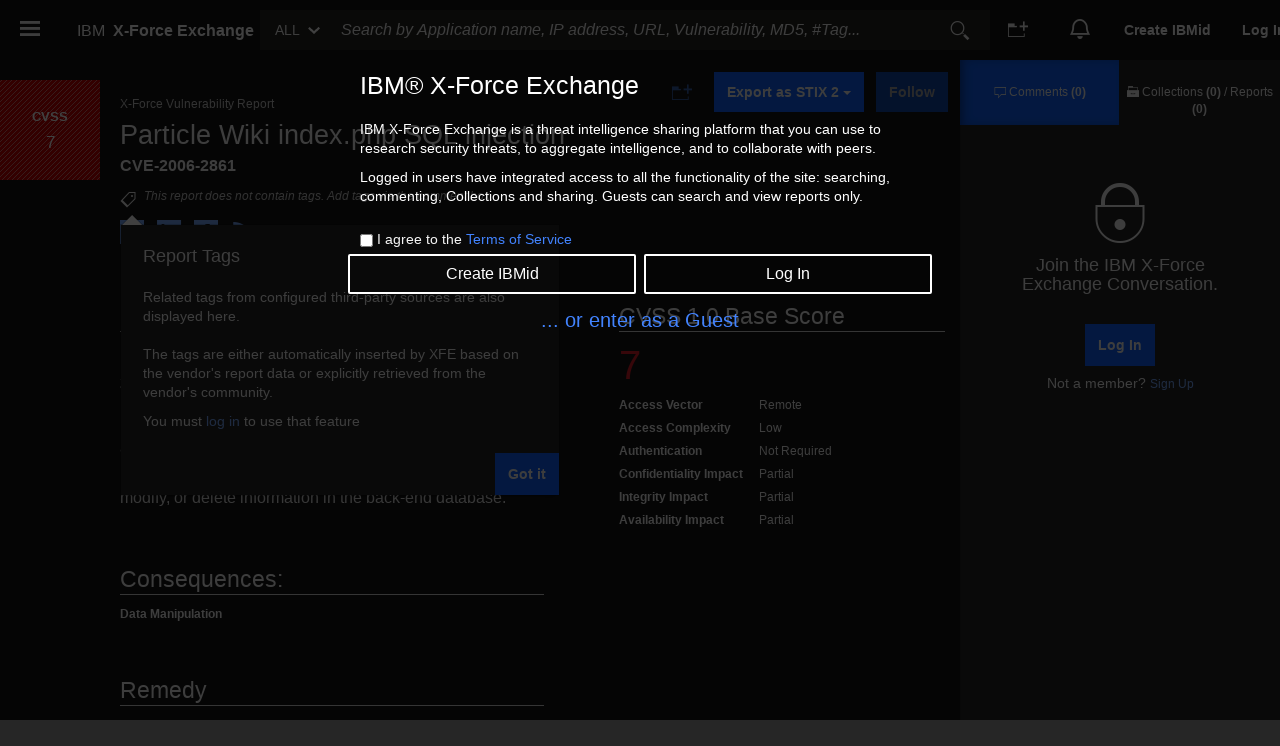

--- FILE ---
content_type: text/html; charset=UTF-8
request_url: https://exchange.xforce.ibmcloud.com/views/templates/social-column.html
body_size: -1503
content:
<div id="socialcol" class="col-md-3 col-xs-12" announcement-aware auto-hide>
  <div
    id="social"
    ng-controller="socialColumnCtrl"
    ng-hide="report.data.err && !(report.type == 'malware' || report.type ==  'ip' || report.type == 'url')"
  >
    <uib-tabset justified="true" active="1">
      <uib-tab
        role="listitem"
        tabindex="-1"
        id="commentsheader"        
        ng-if="report.type !== 'PAM'"
        ng-click="finishEvent('REPORT', 'COMMENTS_TAB')"
      >
        <uib-tab-heading>
          <span class="ibm ibm_chat-icon_24 itemcounter">
            <p class="sr-only">{{'TAB_COMMENTS_TITLE' | translate2}}</p>
          </span>
          <span ng-bind-html="'TAB_COMMENTS_COUNT' | translate2 : {totalComments: totalComments || 0}"></span>
        </uib-tab-heading>
        <comments
          total-comments="totalComments"
          logged-in="loggedIn"
          user="user.user"
          report-type="report.type"
          entry="report.id"
        ></comments>
      </uib-tab>
      <uib-tab
        ng-if="!(report.type == 'malwareAnalysis' || report.type == 'industry' || report.type == 'threatGroup' || report.type == 'threatAnalysis' || report.type == 'osintAdvisory')"
        id="collectionsheader"
        role="listitem"
        tabindex="-1"
        ng-click="finishEvent('REPORT', 'RELATEDCOLLECTIONS')"
      >
        <uib-tab-heading>
          <span class="ibm ibm_collections-drawer_24 itemcounter">
            <p class="sr-only">{{ 'TAB_CASEFILES_TITLE' | translate2 }} / {{ 'TAB_PREMIUM_TI_TITLE' | translate2 }}</p>
          </span>
          <span
            ng-bind-html="'TAB_CASEFILES_COUNT' | translate2 : {relatedCasefiles: relatedCasefilesLength || 0 }"
          ></span>
          /
          <span
            ng-bind-html="'TAB_PREMIUMREPORTS_COUNT' | translate2 : {relatedPremiumReports: relatedPremierReportsLength || 0 }"
          ></span>
        </uib-tab-heading>
        <related-collections></related-collections>
      </uib-tab>
    </uib-tabset>
  </div>
</div>


--- FILE ---
content_type: text/javascript; charset=utf-8
request_url: https://www-api.ibm.com/data-sync/dbdm-data?callback=_dl.fn.dataSync.callback
body_size: 581
content:
/**/ typeof _dl.fn.dataSync.callback === 'function' && _dl.fn.dataSync.callback({"l":"[base64]"});

--- FILE ---
content_type: image/svg+xml
request_url: https://exchange.xforce.ibmcloud.com/images/lock.svg
body_size: -1508
content:
<?xml version="1.0" encoding="UTF-8" standalone="no"?>
<svg width="14px" height="17px" viewBox="0 0 14 17" version="1.1" xmlns="http://www.w3.org/2000/svg" xmlns:xlink="http://www.w3.org/1999/xlink" xmlns:sketch="http://www.bohemiancoding.com/sketch/ns">
    <!-- Generator: Sketch 3.4 (15588) - http://www.bohemiancoding.com/sketch -->
    <title>Lock</title>
    <desc>Created with Sketch.</desc>
    <defs></defs>
    <g id="Invite-Flow" stroke="none" stroke-width="1" fill="none" fill-rule="evenodd" sketch:type="MSPage">
        <g id="01---Create-a-Group---Private" sketch:type="MSArtboardGroup" transform="translate(-917.000000, -456.000000)">
            <g id="Lock" sketch:type="MSLayerGroup" transform="translate(917.000000, 456.000000)">
                <g id="collections-locked-icon-copy-5" sketch:type="MSShapeGroup">
                    <path d="M6.8,0 C4.04345,0 1.7,2.24497608 1.7,4.88038278 L1.7,7.09526316 C0.64515,8.24133971 12.95485,8.24052632 11.9,7.09444976 L11.9,4.88038278 C11.9,2.24497608 9.55485,0 6.8,0 Z M6.8,1.62679426 C8.61135,1.62679426 10.2,3.14703349 10.2,4.88038278 L10.2,6.65277512 L3.4,6.65358852 L3.4,4.88038278 C3.4,3.14703349 4.98865,1.62679426 6.8,1.62679426 Z" id="fill-lock-2" fill="#121212"></path>
                    <path d="M13.390011,6.26315789 L13.390011,10.0238752 C13.390011,13.8349745 10.3772991,16.9531232 6.69506789,16.9531232 C3.0128367,16.9531232 0,13.8349745 0,10.0238752 L0,6.26315789" id="Imported-Layers" fill="#121212"></path>
                    <ellipse id="Oval-1" fill="#FFFFFF" cx="6.8" cy="11.05" rx="1.7" ry="1.7"></ellipse>
                </g>
            </g>
        </g>
    </g>
</svg>